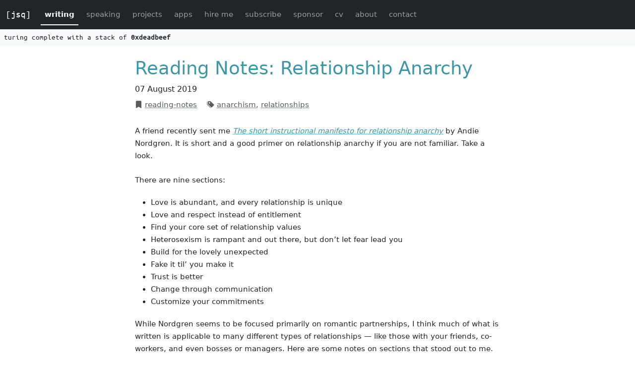

--- FILE ---
content_type: text/html; charset=UTF-8
request_url: https://www.jessesquires.com/blog/2019/08/07/reading-notes-2/
body_size: 4291
content:
<!DOCTYPE html>
<html lang="en">
<head>
    <meta charset="utf-8">
    <meta name="viewport" content="width=device-width, initial-scale=1">
    <meta name="author" content="Jesse Squires">
    <meta name="copyright" content="&copy; 2014-2026 Jesse Squires">

    
    <meta name="keywords" content="anarchism, relationships">
    

    <title>
    
        Reading Notes: Relationship Anarchy &middot; Jesse Squires
    
    </title>

    

    

    

    

    <meta name="description" content="A friend recently sent me The short instructional manifesto for relationship anarchy by Andie Nordgren. It is short and a good primer on relationship anarchy...">

    <!-- Open Graph -->
    <meta property="og:site_name" content="Jesse Squires">
    <meta property="og:url" content="https://www.jessesquires.com/blog/2019/08/07/reading-notes-2/">
    <meta property="og:type" content="website">
    <meta property="og:locale" content="en_US">
    <meta property="og:image" content=" https://www.jessesquires.com/img/logo.png ">
    <meta property="og:title" content="Reading Notes: Relationship Anarchy">
    <meta property="og:description" content="A friend recently sent me The short instructional manifesto for relationship anarchy by Andie Nordgren. It is short and a good primer on relationship anarchy...">

    <!-- Twitter Cards -->
    <meta name="twitter:card" content="summary">
    <meta name="twitter:site" content="@jesse_squires">
    <meta name="twitter:creator" content="@jesse_squires">
    <meta name="twitter:image" content=" https://www.jessesquires.com/img/logo.png ">
    <meta name="twitter:title" content="Reading Notes: Relationship Anarchy">
    <meta name="twitter:description" content="A friend recently sent me The short instructional manifesto for relationship anarchy by Andie Nordgren. It is short and a good primer on relationship anarchy...">

    <link href="/font/ubuntuMono/ubuntuMono.css" rel="stylesheet">
    <link href="/node_modules/bootstrap-icons/font/bootstrap-icons.min.css" rel="stylesheet">
    <link href="/css/style.css" rel="stylesheet">

    <link rel="icon" type="image/x-icon" sizes="120x120" href="/ico/favicon-120-precomposed.png">

<!-- For old IEs -->
<link rel="shortcut icon" href="/ico/favicon.ico">

<!-- For new browsers - multisize ico  -->
<link rel="icon" type="image/x-icon" sizes="16x16 32x32" href="/ico/favicon.ico">

<!-- For iPad with high-resolution Retina display running iOS ≥ 7: -->
<link rel="apple-touch-icon" sizes="152x152" href="/ico/favicon-152-precomposed.png">

<!-- For iPad with high-resolution Retina display running iOS ≤ 6: -->
<link rel="apple-touch-icon" sizes="144x144" href="/ico/favicon-144-precomposed.png">

<!-- For iPhone with high-resolution Retina display running iOS ≥ 7: -->
<link rel="apple-touch-icon" sizes="120x120" href="/ico/favicon-120-precomposed.png">

<!-- For iPhone with high-resolution Retina display running iOS ≤ 6: -->
<link rel="apple-touch-icon" sizes="114x114" href="/ico/favicon-114-precomposed.png">

<!-- For iPhone 6+ -->
<link rel="apple-touch-icon" sizes="180x180" href="/ico/favicon-180-precomposed.png">

<!-- For first- and second-generation iPad: -->
<link rel="apple-touch-icon" sizes="72x72" href="/ico/favicon-72-precomposed.png">

<!-- For non-Retina iPhone, iPod Touch, and Android 2.1+ devices: -->
<link rel="apple-touch-icon" href="/ico/favicon-57.png">

<!-- For Old Chrome -->
<link rel="icon" href="/ico/favicon-32.png" sizes="32x32">

<!-- For IE10 Metro -->
<meta name="msapplication-TileColor" content="#FFFFFF">
<meta name="msapplication-TileImage" content="/ico/favicon-144-precomposed.png">
<meta name="theme-color" content="#ffffff">

<!-- Chrome for Android -->
<link rel="icon" sizes="192x192" href="/ico/favicon-192.png">


    <!-- Site verifications -->
    <meta name="yandex-verification" content="21e4aa2d894c9e2b">

    <!-- Feeds -->
    <link type="application/atom+xml" rel="alternate" href="https://www.jessesquires.com/feed.xml" title="Jesse Squires">
    <link type="application/feed+json" rel="alternate" href="https://www.jessesquires.com/feed.json" title="Jesse Squires">
</head>

   <body class="pb-4">
      


<nav class="navbar navbar-expand-md navbar-dark bg-dark">
    <div class="container-fluid">
        <a class="navbar-brand branded" href="/" title="jesse squires">[jsq]</a>
        <button class="navbar-toggler collapsed" type="button" data-bs-toggle="collapse" data-bs-target="#navbar" aria-controls="navbar" aria-expanded="false" aria-label="Toggle navigation">
            <span class="navbar-toggler-icon"></span>
        </button>

        <div class="collapse navbar-collapse" id="navbar">
            <ul class="navbar-nav nav-underline">
                
                
                
                <li class="nav-item mx-1">
                    <a class="nav-link active fw-bolder" href="/blog/">
                        writing
                    </a>
                </li>
                
                
                
                <li class="nav-item mx-1">
                    <a class="nav-link " href="/speaking/">
                        speaking
                    </a>
                </li>
                
                
                
                <li class="nav-item mx-1">
                    <a class="nav-link " href="/projects/">
                        projects
                    </a>
                </li>
                
                
                
                <li class="nav-item mx-1">
                    <a class="nav-link " href="/apps/">
                        apps
                    </a>
                </li>
                
                
                
                <li class="nav-item mx-1">
                    <a class="nav-link " href="/hire-me/">
                        hire me
                    </a>
                </li>
                
                
                
                <li class="nav-item mx-1">
                    <a class="nav-link " href="/subscribe/">
                        subscribe
                    </a>
                </li>
                
                
                
                <li class="nav-item mx-1">
                    <a class="nav-link " href="/sponsor/">
                        sponsor
                    </a>
                </li>
                
                
                
                <li class="nav-item mx-1">
                    <a class="nav-link " href="/linkedout/">
                        cv
                    </a>
                </li>
                
                
                
                <li class="nav-item mx-1">
                    <a class="nav-link " href="/about/">
                        about
                    </a>
                </li>
                
                
                
                <li class="nav-item mx-1">
                    <a class="nav-link " href="/contact/">
                        contact
                    </a>
                </li>
                
            </ul>
        </div> <!-- navbar -->

    </div> <!-- container -->
</nav>

<header class="mb-4 bg-light-dark">
    <p class="branded d-inline-block py-1 ps-2 m-0">turing complete with a stack of <b>0xdeadbeef</b></p>
</header>


      <div class="container">
         <div class="row">
            <div class="col"></div>
               <div class="col-sm-12 col-md-8">
                  








<article>
    

<h1 class="fw-light fs-1 text-break">
    <a href="/blog/2019/08/07/reading-notes-2/">Reading Notes: Relationship Anarchy</a>
</h1>




<h5 class="">
    
    <small class="" title="07 Aug 2019 10:00:00 AM PDT">07 August 2019</small>
</h5>




<div class="text-body-secondary mt-2 mb-4">
    
    <i class="bi bi-bookmark-fill" role="img" aria-label="categories"></i>
        
        
        <a class="text-reset" href="/blog/categories/reading-notes/" title="category: reading-notes">reading-notes</a>
        
    
    &nbsp;&nbsp;
    
    <i class="bi bi-tags-fill" role="img" aria-label="tags"></i>
        
        
        <a class="text-reset" href="/blog/tags/anarchism/" title="tag: anarchism">anarchism</a>,
        
        <a class="text-reset" href="/blog/tags/relationships/" title="tag: relationships">relationships</a>
        
    
</div>





    <div class="post-content">
        <p>A friend recently sent me <a href="https://theanarchistlibrary.org/library/andie-nordgren-the-short-instructional-manifesto-for-relationship-anarchy"><em>The short instructional manifesto for relationship anarchy</em></a> by Andie Nordgren. It is short and a good primer on relationship anarchy if you are not familiar. Take a look.</p>



        





        <!--excerpt-->

<p>There are nine sections:</p>

<ul>
  <li>Love is abundant, and every relationship is unique</li>
  <li>Love and respect instead of entitlement</li>
  <li>Find your core set of relationship values</li>
  <li>Heterosexism is rampant and out there, but don’t let fear lead you</li>
  <li>Build for the lovely unexpected</li>
  <li>Fake it til’ you make it</li>
  <li>Trust is better</li>
  <li>Change through communication</li>
  <li>Customize your commitments</li>
</ul>

<p>While Nordgren seems to be focused primarily on romantic partnerships, I think much of what is written is applicable to many different types of relationships — like those with your friends, co-workers, and even bosses or managers. Here are some notes on sections that stood out to me.</p>

<p>On respect versus entitlement:</p>

<blockquote>
  <p>Deciding to not base a relationship on a foundation of entitlement is about respecting others’ independence and self-determination. Your feelings for a person or your history together does not make you entitled to command and control a partner to comply with what is considered normal to do in a relationship.</p>
</blockquote>

<p>On heterosexism and norms:</p>

<blockquote>
  <p>Remember that there is a very powerful normative system in play that dictates what real love is, and how people should live. Many will question you and the validity of your relationships when you don’t follow these norms.</p>
</blockquote>

<p>On trust:</p>

<blockquote>
  <p>Sometimes people have so much going on inside themselves that there’s just no energy left to reach out and care for others. Create the kind of relationship where withdrawing is both supported and quickly forgiven, and give people lots of chances to talk, explain, see you and be responsible in the relationship. Remember your core values and to take care of yourself though!</p>
</blockquote>

<p>On communication:</p>

<blockquote>
  <p>Radical relationships must have conversation and communication at the heart — not as a state of emergency only brought out to solve “problems”.</p>
</blockquote>

<p>Every relationship we have takes time, effort, and energy to maintain. I think principles like these are required for them to be sustainable, worthwhile, and abundant. But most importantly, we need to learn to reject the arbitrary norms that attempt to coerce and manipulate our behavior in relationships — whether that’s with our loved ones or with our bosses.</p>

    </div> <!-- post-content -->
</article>








<div class="container mt-4 pt-4">
    <div class="row g-2">
        <div class="col-xs-1 col-md-2 col-lg-3"></div>

        <div class="col-xs-10 col-md-8 col-lg-6 bg-light-dark rounded-3 border p-2">
            <p class="text-center m-0 p-0 fw-bold">
                <small>
                    <a href="/hire-me/" class="text-decoration-none">
                        <i class="bi bi-star-fill"></i> Hire me
                    </a> for freelance iOS work.
                </small>
            </p>
            <p class="text-center m-0 p-0 fw-bold">
                <small>
                    <a href="https://www.hexedbits.com" class="text-decoration-none">
                        <i class="bi bi-apple"></i> Buy
                    </a> my apps.
                </small>
            </p>
            <p class="text-center m-0 p-0 fw-bold">
                <small>
                    <a href="/sponsor/" class="text-decoration-none">
                        <i class="bi bi-heart-fill"></i> Sponsor
                    </a> my blog and open source projects.
                </small>
            </p>

            <hr class="border border-secondary mx-4">

            <p class="text-body-secondary text-center fw-bold m-0 p-0">
                <small>Questions? Feedback? Corrections?</small>
            </p>

            <p class="text-body-secondary text-center m-0 p-0">
                <small>
                    Open an <a href="https://github.com/jessesquires/jessesquires.com/issues/new?title=Feedback: Reading Notes: Relationship Anarchy&body=Comments, Questions, Feedback: https://www.jessesquires.com/blog/2019/08/07/reading-notes-2/&labels=blog%20comments%20%26%20questions" class="text-reset" target="_blank" rel="noreferrer"><b>issue</b></a>,
                    submit a <a href="https://github.com/jessesquires/jessesquires.com/compare" class="text-reset" target="_blank" rel="noreferrer"><b>pull request</b></a>,
                    or <a href="https://github.com/jessesquires/jessesquires.com/blob/master/_posts/2019-08-07-reading-notes-2.md" class="text-reset" target="_blank" rel="noreferrer"><b>edit</b></a> this post.
                </small>
            </p>
        </div> <!-- col -->

        <div class="col-xs-1 col-md-2 col-lg-3"></div>
    </div> <!-- row -->
</div>


               </div>
               <div class="col"></div>
         </div> <!-- row -->
      </div> <!-- container -->

      <!-- structured data -->
      <div itemscope>
         <meta itemprop="canonical" content="https://www.jessesquires.com/blog/2019/08/07/reading-notes-2/">
         <meta itemprop="url" content="https://www.jessesquires.com/blog/2019/08/07/reading-notes-2/">
         <!-- "imported" from head.html -->
         <meta itemprop="name" content="Reading Notes: Relationship Anarchy">
         <meta itemprop="description" content="A friend recently sent me The short instructional manifesto for relationship anarchy by Andie Nordgren. It is short and a good primer on relationship anarchy...">
      </div>

      
<footer class="container container-fluid pt-4 text-body-secondary">

    <div class="container text-center">
        <div class="row">
            <div class="col">
                <ul class="list-inline list-unstyled mb-1">
                    
                    
                    <li class="list-inline-item">
                        <a href="https://github.com/jessesquires" rel="me" class="text-reset footer-icon" title="GitHub">
                            <i class="bi bi-github" role="img" aria-label="GitHub"></i>
                        </a>
                    </li>
                    
                    
                    <li class="list-inline-item">
                        <a href="https://mastodon.social/@jsq" rel="me" class="text-reset footer-icon" title="Mastodon">
                            <i class="bi bi-mastodon" role="img" aria-label="Mastodon"></i>
                        </a>
                    </li>
                    
                    
                    <li class="list-inline-item">
                        <a href="https://bsky.app/profile/jessesquires.com" rel="me" class="text-reset footer-icon" title="Bluesky">
                            <i class="bi bi-bluesky" role="img" aria-label="Bluesky"></i>
                        </a>
                    </li>
                    
                    
                    <li class="list-inline-item">
                        <a href="https://twitter.com/jesse_squires" rel="me" class="text-reset footer-icon" title="Twitter">
                            <i class="bi bi-twitter" role="img" aria-label="Twitter"></i>
                        </a>
                    </li>
                    
                    
                    <li class="list-inline-item">
                        <a href="https://apps.apple.com/us/developer/jesse-squires/id492262762" rel="me" class="text-reset footer-icon" title="App Store">
                            <i class="bi bi-apple" role="img" aria-label="App Store"></i>
                        </a>
                    </li>
                    
                    
                    <li class="list-inline-item">
                        <a href="/subscribe/" rel="me" class="text-reset footer-icon" title="Subscribe">
                            <i class="bi bi-rss-fill" role="img" aria-label="Subscribe"></i>
                        </a>
                    </li>
                    
                    
                    <li class="list-inline-item">
                        <a href="/sponsor/" rel="me" class="text-reset footer-icon" title="Sponsor">
                            <i class="bi bi-heart-fill" role="img" aria-label="Sponsor"></i>
                        </a>
                    </li>
                    
                    
                    <li class="list-inline-item">
                        <a href="/privacy/" rel="me" class="text-reset footer-icon" title="Privacy">
                            <i class="bi bi-shield-lock-fill" role="img" aria-label="Privacy"></i>
                        </a>
                    </li>
                    
                    
                    <li class="list-inline-item">
                        <a href="/search/" rel="me" class="text-reset footer-icon" title="Search">
                            <i class="bi bi-search" role="img" aria-label="Search"></i>
                        </a>
                    </li>
                    
                </ul>
            </div>
        </div>
    </div>

    <p class="text-center mt-0 pt-0">
        <small>
            &copy; 2014-2026 Jesse Squires.
            This site is <a href="https://github.com/jessesquires/jessesquires.com" class="text-reset"><b>open source</b></a>.
        </small>
    </p>
</footer>

      
<script src="/node_modules/bootstrap/dist/js/bootstrap.min.js"></script>

<script>
    // ignore query params in path
    // https://jsq.goatcounter.com/code#ignore-query-parameters-in-path
    window.goatcounter = {
        path: location.pathname || '/',
    }
</script>
<script data-goatcounter="https://jsq.goatcounter.com/count" async src="//gc.zgo.at/count.js"></script>

   </body>
</html>
